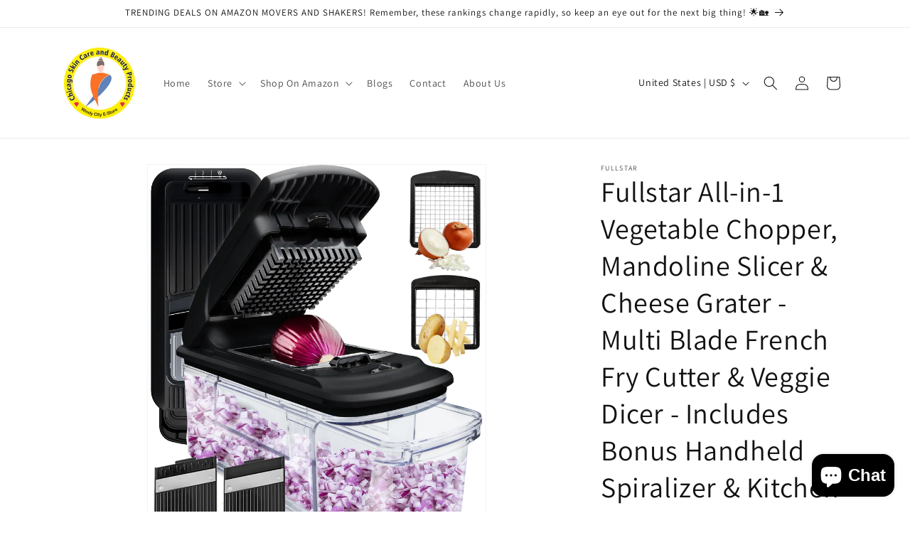

--- FILE ---
content_type: text/html; charset=utf-8
request_url: https://www.google.com/recaptcha/api2/aframe
body_size: 267
content:
<!DOCTYPE HTML><html><head><meta http-equiv="content-type" content="text/html; charset=UTF-8"></head><body><script nonce="MjwlLLyK6I9AlLcNA23eTg">/** Anti-fraud and anti-abuse applications only. See google.com/recaptcha */ try{var clients={'sodar':'https://pagead2.googlesyndication.com/pagead/sodar?'};window.addEventListener("message",function(a){try{if(a.source===window.parent){var b=JSON.parse(a.data);var c=clients[b['id']];if(c){var d=document.createElement('img');d.src=c+b['params']+'&rc='+(localStorage.getItem("rc::a")?sessionStorage.getItem("rc::b"):"");window.document.body.appendChild(d);sessionStorage.setItem("rc::e",parseInt(sessionStorage.getItem("rc::e")||0)+1);localStorage.setItem("rc::h",'1769138179673');}}}catch(b){}});window.parent.postMessage("_grecaptcha_ready", "*");}catch(b){}</script></body></html>